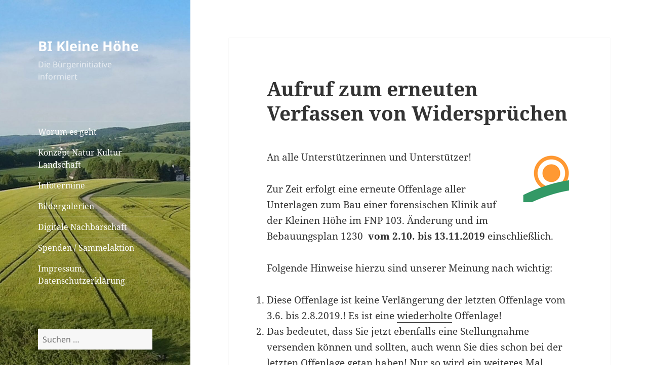

--- FILE ---
content_type: text/html; charset=UTF-8
request_url: https://kleinehoehe.de/aufruf-zum-erneuten-verfassen-von-widerspruechen/
body_size: 53785
content:
<!DOCTYPE html>
<html lang="de" class="no-js">
<head>
	<meta charset="UTF-8">
	<meta name="viewport" content="width=device-width">
	<link rel="profile" href="https://gmpg.org/xfn/11">
	<link rel="pingback" href="https://kleinehoehe.de/xmlrpc.php">
	<script>(function(html){html.className = html.className.replace(/\bno-js\b/,'js')})(document.documentElement);</script>
<title>Aufruf zum erneuten Verfassen von Widersprüchen &#8211; BI Kleine Höhe</title>
<meta name='robots' content='max-image-preview:large' />
<link rel="alternate" type="application/rss+xml" title="BI Kleine Höhe &raquo; Feed" href="https://kleinehoehe.de/feed/" />
<link rel="alternate" type="application/rss+xml" title="BI Kleine Höhe &raquo; Kommentar-Feed" href="https://kleinehoehe.de/comments/feed/" />
<link rel="alternate" type="application/rss+xml" title="BI Kleine Höhe &raquo; Aufruf zum erneuten Verfassen von Widersprüchen Kommentar-Feed" href="https://kleinehoehe.de/aufruf-zum-erneuten-verfassen-von-widerspruechen/feed/" />
<script>
window._wpemojiSettings = {"baseUrl":"https:\/\/s.w.org\/images\/core\/emoji\/15.0.3\/72x72\/","ext":".png","svgUrl":"https:\/\/s.w.org\/images\/core\/emoji\/15.0.3\/svg\/","svgExt":".svg","source":{"concatemoji":"https:\/\/kleinehoehe.de\/wp-includes\/js\/wp-emoji-release.min.js?ver=c225088df35b7b01a742786013821c36"}};
/*! This file is auto-generated */
!function(i,n){var o,s,e;function c(e){try{var t={supportTests:e,timestamp:(new Date).valueOf()};sessionStorage.setItem(o,JSON.stringify(t))}catch(e){}}function p(e,t,n){e.clearRect(0,0,e.canvas.width,e.canvas.height),e.fillText(t,0,0);var t=new Uint32Array(e.getImageData(0,0,e.canvas.width,e.canvas.height).data),r=(e.clearRect(0,0,e.canvas.width,e.canvas.height),e.fillText(n,0,0),new Uint32Array(e.getImageData(0,0,e.canvas.width,e.canvas.height).data));return t.every(function(e,t){return e===r[t]})}function u(e,t,n){switch(t){case"flag":return n(e,"\ud83c\udff3\ufe0f\u200d\u26a7\ufe0f","\ud83c\udff3\ufe0f\u200b\u26a7\ufe0f")?!1:!n(e,"\ud83c\uddfa\ud83c\uddf3","\ud83c\uddfa\u200b\ud83c\uddf3")&&!n(e,"\ud83c\udff4\udb40\udc67\udb40\udc62\udb40\udc65\udb40\udc6e\udb40\udc67\udb40\udc7f","\ud83c\udff4\u200b\udb40\udc67\u200b\udb40\udc62\u200b\udb40\udc65\u200b\udb40\udc6e\u200b\udb40\udc67\u200b\udb40\udc7f");case"emoji":return!n(e,"\ud83d\udc26\u200d\u2b1b","\ud83d\udc26\u200b\u2b1b")}return!1}function f(e,t,n){var r="undefined"!=typeof WorkerGlobalScope&&self instanceof WorkerGlobalScope?new OffscreenCanvas(300,150):i.createElement("canvas"),a=r.getContext("2d",{willReadFrequently:!0}),o=(a.textBaseline="top",a.font="600 32px Arial",{});return e.forEach(function(e){o[e]=t(a,e,n)}),o}function t(e){var t=i.createElement("script");t.src=e,t.defer=!0,i.head.appendChild(t)}"undefined"!=typeof Promise&&(o="wpEmojiSettingsSupports",s=["flag","emoji"],n.supports={everything:!0,everythingExceptFlag:!0},e=new Promise(function(e){i.addEventListener("DOMContentLoaded",e,{once:!0})}),new Promise(function(t){var n=function(){try{var e=JSON.parse(sessionStorage.getItem(o));if("object"==typeof e&&"number"==typeof e.timestamp&&(new Date).valueOf()<e.timestamp+604800&&"object"==typeof e.supportTests)return e.supportTests}catch(e){}return null}();if(!n){if("undefined"!=typeof Worker&&"undefined"!=typeof OffscreenCanvas&&"undefined"!=typeof URL&&URL.createObjectURL&&"undefined"!=typeof Blob)try{var e="postMessage("+f.toString()+"("+[JSON.stringify(s),u.toString(),p.toString()].join(",")+"));",r=new Blob([e],{type:"text/javascript"}),a=new Worker(URL.createObjectURL(r),{name:"wpTestEmojiSupports"});return void(a.onmessage=function(e){c(n=e.data),a.terminate(),t(n)})}catch(e){}c(n=f(s,u,p))}t(n)}).then(function(e){for(var t in e)n.supports[t]=e[t],n.supports.everything=n.supports.everything&&n.supports[t],"flag"!==t&&(n.supports.everythingExceptFlag=n.supports.everythingExceptFlag&&n.supports[t]);n.supports.everythingExceptFlag=n.supports.everythingExceptFlag&&!n.supports.flag,n.DOMReady=!1,n.readyCallback=function(){n.DOMReady=!0}}).then(function(){return e}).then(function(){var e;n.supports.everything||(n.readyCallback(),(e=n.source||{}).concatemoji?t(e.concatemoji):e.wpemoji&&e.twemoji&&(t(e.twemoji),t(e.wpemoji)))}))}((window,document),window._wpemojiSettings);
</script>
<style id='wp-emoji-styles-inline-css'>

	img.wp-smiley, img.emoji {
		display: inline !important;
		border: none !important;
		box-shadow: none !important;
		height: 1em !important;
		width: 1em !important;
		margin: 0 0.07em !important;
		vertical-align: -0.1em !important;
		background: none !important;
		padding: 0 !important;
	}
</style>
<link rel='stylesheet' id='wp-block-library-css' href='https://kleinehoehe.de/wp-includes/css/dist/block-library/style.min.css?ver=c225088df35b7b01a742786013821c36' media='all' />
<style id='wp-block-library-theme-inline-css'>
.wp-block-audio :where(figcaption){color:#555;font-size:13px;text-align:center}.is-dark-theme .wp-block-audio :where(figcaption){color:#ffffffa6}.wp-block-audio{margin:0 0 1em}.wp-block-code{border:1px solid #ccc;border-radius:4px;font-family:Menlo,Consolas,monaco,monospace;padding:.8em 1em}.wp-block-embed :where(figcaption){color:#555;font-size:13px;text-align:center}.is-dark-theme .wp-block-embed :where(figcaption){color:#ffffffa6}.wp-block-embed{margin:0 0 1em}.blocks-gallery-caption{color:#555;font-size:13px;text-align:center}.is-dark-theme .blocks-gallery-caption{color:#ffffffa6}:root :where(.wp-block-image figcaption){color:#555;font-size:13px;text-align:center}.is-dark-theme :root :where(.wp-block-image figcaption){color:#ffffffa6}.wp-block-image{margin:0 0 1em}.wp-block-pullquote{border-bottom:4px solid;border-top:4px solid;color:currentColor;margin-bottom:1.75em}.wp-block-pullquote cite,.wp-block-pullquote footer,.wp-block-pullquote__citation{color:currentColor;font-size:.8125em;font-style:normal;text-transform:uppercase}.wp-block-quote{border-left:.25em solid;margin:0 0 1.75em;padding-left:1em}.wp-block-quote cite,.wp-block-quote footer{color:currentColor;font-size:.8125em;font-style:normal;position:relative}.wp-block-quote.has-text-align-right{border-left:none;border-right:.25em solid;padding-left:0;padding-right:1em}.wp-block-quote.has-text-align-center{border:none;padding-left:0}.wp-block-quote.is-large,.wp-block-quote.is-style-large,.wp-block-quote.is-style-plain{border:none}.wp-block-search .wp-block-search__label{font-weight:700}.wp-block-search__button{border:1px solid #ccc;padding:.375em .625em}:where(.wp-block-group.has-background){padding:1.25em 2.375em}.wp-block-separator.has-css-opacity{opacity:.4}.wp-block-separator{border:none;border-bottom:2px solid;margin-left:auto;margin-right:auto}.wp-block-separator.has-alpha-channel-opacity{opacity:1}.wp-block-separator:not(.is-style-wide):not(.is-style-dots){width:100px}.wp-block-separator.has-background:not(.is-style-dots){border-bottom:none;height:1px}.wp-block-separator.has-background:not(.is-style-wide):not(.is-style-dots){height:2px}.wp-block-table{margin:0 0 1em}.wp-block-table td,.wp-block-table th{word-break:normal}.wp-block-table :where(figcaption){color:#555;font-size:13px;text-align:center}.is-dark-theme .wp-block-table :where(figcaption){color:#ffffffa6}.wp-block-video :where(figcaption){color:#555;font-size:13px;text-align:center}.is-dark-theme .wp-block-video :where(figcaption){color:#ffffffa6}.wp-block-video{margin:0 0 1em}:root :where(.wp-block-template-part.has-background){margin-bottom:0;margin-top:0;padding:1.25em 2.375em}
</style>
<style id='classic-theme-styles-inline-css'>
/*! This file is auto-generated */
.wp-block-button__link{color:#fff;background-color:#32373c;border-radius:9999px;box-shadow:none;text-decoration:none;padding:calc(.667em + 2px) calc(1.333em + 2px);font-size:1.125em}.wp-block-file__button{background:#32373c;color:#fff;text-decoration:none}
</style>
<style id='global-styles-inline-css'>
:root{--wp--preset--aspect-ratio--square: 1;--wp--preset--aspect-ratio--4-3: 4/3;--wp--preset--aspect-ratio--3-4: 3/4;--wp--preset--aspect-ratio--3-2: 3/2;--wp--preset--aspect-ratio--2-3: 2/3;--wp--preset--aspect-ratio--16-9: 16/9;--wp--preset--aspect-ratio--9-16: 9/16;--wp--preset--color--black: #000000;--wp--preset--color--cyan-bluish-gray: #abb8c3;--wp--preset--color--white: #fff;--wp--preset--color--pale-pink: #f78da7;--wp--preset--color--vivid-red: #cf2e2e;--wp--preset--color--luminous-vivid-orange: #ff6900;--wp--preset--color--luminous-vivid-amber: #fcb900;--wp--preset--color--light-green-cyan: #7bdcb5;--wp--preset--color--vivid-green-cyan: #00d084;--wp--preset--color--pale-cyan-blue: #8ed1fc;--wp--preset--color--vivid-cyan-blue: #0693e3;--wp--preset--color--vivid-purple: #9b51e0;--wp--preset--color--dark-gray: #111;--wp--preset--color--light-gray: #f1f1f1;--wp--preset--color--yellow: #f4ca16;--wp--preset--color--dark-brown: #352712;--wp--preset--color--medium-pink: #e53b51;--wp--preset--color--light-pink: #ffe5d1;--wp--preset--color--dark-purple: #2e2256;--wp--preset--color--purple: #674970;--wp--preset--color--blue-gray: #22313f;--wp--preset--color--bright-blue: #55c3dc;--wp--preset--color--light-blue: #e9f2f9;--wp--preset--gradient--vivid-cyan-blue-to-vivid-purple: linear-gradient(135deg,rgba(6,147,227,1) 0%,rgb(155,81,224) 100%);--wp--preset--gradient--light-green-cyan-to-vivid-green-cyan: linear-gradient(135deg,rgb(122,220,180) 0%,rgb(0,208,130) 100%);--wp--preset--gradient--luminous-vivid-amber-to-luminous-vivid-orange: linear-gradient(135deg,rgba(252,185,0,1) 0%,rgba(255,105,0,1) 100%);--wp--preset--gradient--luminous-vivid-orange-to-vivid-red: linear-gradient(135deg,rgba(255,105,0,1) 0%,rgb(207,46,46) 100%);--wp--preset--gradient--very-light-gray-to-cyan-bluish-gray: linear-gradient(135deg,rgb(238,238,238) 0%,rgb(169,184,195) 100%);--wp--preset--gradient--cool-to-warm-spectrum: linear-gradient(135deg,rgb(74,234,220) 0%,rgb(151,120,209) 20%,rgb(207,42,186) 40%,rgb(238,44,130) 60%,rgb(251,105,98) 80%,rgb(254,248,76) 100%);--wp--preset--gradient--blush-light-purple: linear-gradient(135deg,rgb(255,206,236) 0%,rgb(152,150,240) 100%);--wp--preset--gradient--blush-bordeaux: linear-gradient(135deg,rgb(254,205,165) 0%,rgb(254,45,45) 50%,rgb(107,0,62) 100%);--wp--preset--gradient--luminous-dusk: linear-gradient(135deg,rgb(255,203,112) 0%,rgb(199,81,192) 50%,rgb(65,88,208) 100%);--wp--preset--gradient--pale-ocean: linear-gradient(135deg,rgb(255,245,203) 0%,rgb(182,227,212) 50%,rgb(51,167,181) 100%);--wp--preset--gradient--electric-grass: linear-gradient(135deg,rgb(202,248,128) 0%,rgb(113,206,126) 100%);--wp--preset--gradient--midnight: linear-gradient(135deg,rgb(2,3,129) 0%,rgb(40,116,252) 100%);--wp--preset--gradient--dark-gray-gradient-gradient: linear-gradient(90deg, rgba(17,17,17,1) 0%, rgba(42,42,42,1) 100%);--wp--preset--gradient--light-gray-gradient: linear-gradient(90deg, rgba(241,241,241,1) 0%, rgba(215,215,215,1) 100%);--wp--preset--gradient--white-gradient: linear-gradient(90deg, rgba(255,255,255,1) 0%, rgba(230,230,230,1) 100%);--wp--preset--gradient--yellow-gradient: linear-gradient(90deg, rgba(244,202,22,1) 0%, rgba(205,168,10,1) 100%);--wp--preset--gradient--dark-brown-gradient: linear-gradient(90deg, rgba(53,39,18,1) 0%, rgba(91,67,31,1) 100%);--wp--preset--gradient--medium-pink-gradient: linear-gradient(90deg, rgba(229,59,81,1) 0%, rgba(209,28,51,1) 100%);--wp--preset--gradient--light-pink-gradient: linear-gradient(90deg, rgba(255,229,209,1) 0%, rgba(255,200,158,1) 100%);--wp--preset--gradient--dark-purple-gradient: linear-gradient(90deg, rgba(46,34,86,1) 0%, rgba(66,48,123,1) 100%);--wp--preset--gradient--purple-gradient: linear-gradient(90deg, rgba(103,73,112,1) 0%, rgba(131,93,143,1) 100%);--wp--preset--gradient--blue-gray-gradient: linear-gradient(90deg, rgba(34,49,63,1) 0%, rgba(52,75,96,1) 100%);--wp--preset--gradient--bright-blue-gradient: linear-gradient(90deg, rgba(85,195,220,1) 0%, rgba(43,180,211,1) 100%);--wp--preset--gradient--light-blue-gradient: linear-gradient(90deg, rgba(233,242,249,1) 0%, rgba(193,218,238,1) 100%);--wp--preset--font-size--small: 13px;--wp--preset--font-size--medium: 20px;--wp--preset--font-size--large: 36px;--wp--preset--font-size--x-large: 42px;--wp--preset--spacing--20: 0.44rem;--wp--preset--spacing--30: 0.67rem;--wp--preset--spacing--40: 1rem;--wp--preset--spacing--50: 1.5rem;--wp--preset--spacing--60: 2.25rem;--wp--preset--spacing--70: 3.38rem;--wp--preset--spacing--80: 5.06rem;--wp--preset--shadow--natural: 6px 6px 9px rgba(0, 0, 0, 0.2);--wp--preset--shadow--deep: 12px 12px 50px rgba(0, 0, 0, 0.4);--wp--preset--shadow--sharp: 6px 6px 0px rgba(0, 0, 0, 0.2);--wp--preset--shadow--outlined: 6px 6px 0px -3px rgba(255, 255, 255, 1), 6px 6px rgba(0, 0, 0, 1);--wp--preset--shadow--crisp: 6px 6px 0px rgba(0, 0, 0, 1);}:where(.is-layout-flex){gap: 0.5em;}:where(.is-layout-grid){gap: 0.5em;}body .is-layout-flex{display: flex;}.is-layout-flex{flex-wrap: wrap;align-items: center;}.is-layout-flex > :is(*, div){margin: 0;}body .is-layout-grid{display: grid;}.is-layout-grid > :is(*, div){margin: 0;}:where(.wp-block-columns.is-layout-flex){gap: 2em;}:where(.wp-block-columns.is-layout-grid){gap: 2em;}:where(.wp-block-post-template.is-layout-flex){gap: 1.25em;}:where(.wp-block-post-template.is-layout-grid){gap: 1.25em;}.has-black-color{color: var(--wp--preset--color--black) !important;}.has-cyan-bluish-gray-color{color: var(--wp--preset--color--cyan-bluish-gray) !important;}.has-white-color{color: var(--wp--preset--color--white) !important;}.has-pale-pink-color{color: var(--wp--preset--color--pale-pink) !important;}.has-vivid-red-color{color: var(--wp--preset--color--vivid-red) !important;}.has-luminous-vivid-orange-color{color: var(--wp--preset--color--luminous-vivid-orange) !important;}.has-luminous-vivid-amber-color{color: var(--wp--preset--color--luminous-vivid-amber) !important;}.has-light-green-cyan-color{color: var(--wp--preset--color--light-green-cyan) !important;}.has-vivid-green-cyan-color{color: var(--wp--preset--color--vivid-green-cyan) !important;}.has-pale-cyan-blue-color{color: var(--wp--preset--color--pale-cyan-blue) !important;}.has-vivid-cyan-blue-color{color: var(--wp--preset--color--vivid-cyan-blue) !important;}.has-vivid-purple-color{color: var(--wp--preset--color--vivid-purple) !important;}.has-black-background-color{background-color: var(--wp--preset--color--black) !important;}.has-cyan-bluish-gray-background-color{background-color: var(--wp--preset--color--cyan-bluish-gray) !important;}.has-white-background-color{background-color: var(--wp--preset--color--white) !important;}.has-pale-pink-background-color{background-color: var(--wp--preset--color--pale-pink) !important;}.has-vivid-red-background-color{background-color: var(--wp--preset--color--vivid-red) !important;}.has-luminous-vivid-orange-background-color{background-color: var(--wp--preset--color--luminous-vivid-orange) !important;}.has-luminous-vivid-amber-background-color{background-color: var(--wp--preset--color--luminous-vivid-amber) !important;}.has-light-green-cyan-background-color{background-color: var(--wp--preset--color--light-green-cyan) !important;}.has-vivid-green-cyan-background-color{background-color: var(--wp--preset--color--vivid-green-cyan) !important;}.has-pale-cyan-blue-background-color{background-color: var(--wp--preset--color--pale-cyan-blue) !important;}.has-vivid-cyan-blue-background-color{background-color: var(--wp--preset--color--vivid-cyan-blue) !important;}.has-vivid-purple-background-color{background-color: var(--wp--preset--color--vivid-purple) !important;}.has-black-border-color{border-color: var(--wp--preset--color--black) !important;}.has-cyan-bluish-gray-border-color{border-color: var(--wp--preset--color--cyan-bluish-gray) !important;}.has-white-border-color{border-color: var(--wp--preset--color--white) !important;}.has-pale-pink-border-color{border-color: var(--wp--preset--color--pale-pink) !important;}.has-vivid-red-border-color{border-color: var(--wp--preset--color--vivid-red) !important;}.has-luminous-vivid-orange-border-color{border-color: var(--wp--preset--color--luminous-vivid-orange) !important;}.has-luminous-vivid-amber-border-color{border-color: var(--wp--preset--color--luminous-vivid-amber) !important;}.has-light-green-cyan-border-color{border-color: var(--wp--preset--color--light-green-cyan) !important;}.has-vivid-green-cyan-border-color{border-color: var(--wp--preset--color--vivid-green-cyan) !important;}.has-pale-cyan-blue-border-color{border-color: var(--wp--preset--color--pale-cyan-blue) !important;}.has-vivid-cyan-blue-border-color{border-color: var(--wp--preset--color--vivid-cyan-blue) !important;}.has-vivid-purple-border-color{border-color: var(--wp--preset--color--vivid-purple) !important;}.has-vivid-cyan-blue-to-vivid-purple-gradient-background{background: var(--wp--preset--gradient--vivid-cyan-blue-to-vivid-purple) !important;}.has-light-green-cyan-to-vivid-green-cyan-gradient-background{background: var(--wp--preset--gradient--light-green-cyan-to-vivid-green-cyan) !important;}.has-luminous-vivid-amber-to-luminous-vivid-orange-gradient-background{background: var(--wp--preset--gradient--luminous-vivid-amber-to-luminous-vivid-orange) !important;}.has-luminous-vivid-orange-to-vivid-red-gradient-background{background: var(--wp--preset--gradient--luminous-vivid-orange-to-vivid-red) !important;}.has-very-light-gray-to-cyan-bluish-gray-gradient-background{background: var(--wp--preset--gradient--very-light-gray-to-cyan-bluish-gray) !important;}.has-cool-to-warm-spectrum-gradient-background{background: var(--wp--preset--gradient--cool-to-warm-spectrum) !important;}.has-blush-light-purple-gradient-background{background: var(--wp--preset--gradient--blush-light-purple) !important;}.has-blush-bordeaux-gradient-background{background: var(--wp--preset--gradient--blush-bordeaux) !important;}.has-luminous-dusk-gradient-background{background: var(--wp--preset--gradient--luminous-dusk) !important;}.has-pale-ocean-gradient-background{background: var(--wp--preset--gradient--pale-ocean) !important;}.has-electric-grass-gradient-background{background: var(--wp--preset--gradient--electric-grass) !important;}.has-midnight-gradient-background{background: var(--wp--preset--gradient--midnight) !important;}.has-small-font-size{font-size: var(--wp--preset--font-size--small) !important;}.has-medium-font-size{font-size: var(--wp--preset--font-size--medium) !important;}.has-large-font-size{font-size: var(--wp--preset--font-size--large) !important;}.has-x-large-font-size{font-size: var(--wp--preset--font-size--x-large) !important;}
:where(.wp-block-post-template.is-layout-flex){gap: 1.25em;}:where(.wp-block-post-template.is-layout-grid){gap: 1.25em;}
:where(.wp-block-columns.is-layout-flex){gap: 2em;}:where(.wp-block-columns.is-layout-grid){gap: 2em;}
:root :where(.wp-block-pullquote){font-size: 1.5em;line-height: 1.6;}
</style>
<link rel='stylesheet' id='twentyfifteen-fonts-css' href='https://kleinehoehe.de/wp-content/themes/twentyfifteen/assets/fonts/noto-sans-plus-noto-serif-plus-inconsolata.css?ver=20230328' media='all' />
<link rel='stylesheet' id='genericons-css' href='https://kleinehoehe.de/wp-content/themes/twentyfifteen/genericons/genericons.css?ver=20201026' media='all' />
<link rel='stylesheet' id='twentyfifteen-style-css' href='https://kleinehoehe.de/wp-content/themes/twentyfifteen/style.css?ver=20240716' media='all' />
<style id='twentyfifteen-style-inline-css'>

		/* Custom Sidebar Text Color */
		.site-title a,
		.site-description,
		.secondary-toggle:before {
			color: #ffffff;
		}

		.site-title a:hover,
		.site-title a:focus {
			color: rgba( 255, 255, 255, 0.7);
		}

		.secondary-toggle {
			border-color: rgba( 255, 255, 255, 0.1);
		}

		.secondary-toggle:hover,
		.secondary-toggle:focus {
			border-color: rgba( 255, 255, 255, 0.3);
		}

		.site-title a {
			outline-color: rgba( 255, 255, 255, 0.3);
		}

		@media screen and (min-width: 59.6875em) {
			.secondary a,
			.dropdown-toggle:after,
			.widget-title,
			.widget blockquote cite,
			.widget blockquote small {
				color: #ffffff;
			}

			.widget button,
			.widget input[type="button"],
			.widget input[type="reset"],
			.widget input[type="submit"],
			.widget_calendar tbody a {
				background-color: #ffffff;
			}

			.textwidget a {
				border-color: #ffffff;
			}

			.secondary a:hover,
			.secondary a:focus,
			.main-navigation .menu-item-description,
			.widget,
			.widget blockquote,
			.widget .wp-caption-text,
			.widget .gallery-caption {
				color: rgba( 255, 255, 255, 0.7);
			}

			.widget button:hover,
			.widget button:focus,
			.widget input[type="button"]:hover,
			.widget input[type="button"]:focus,
			.widget input[type="reset"]:hover,
			.widget input[type="reset"]:focus,
			.widget input[type="submit"]:hover,
			.widget input[type="submit"]:focus,
			.widget_calendar tbody a:hover,
			.widget_calendar tbody a:focus {
				background-color: rgba( 255, 255, 255, 0.7);
			}

			.widget blockquote {
				border-color: rgba( 255, 255, 255, 0.7);
			}

			.main-navigation ul,
			.main-navigation li,
			.secondary-toggle,
			.widget input,
			.widget textarea,
			.widget table,
			.widget th,
			.widget td,
			.widget pre,
			.widget li,
			.widget_categories .children,
			.widget_nav_menu .sub-menu,
			.widget_pages .children,
			.widget abbr[title] {
				border-color: rgba( 255, 255, 255, 0.1);
			}

			.dropdown-toggle:hover,
			.dropdown-toggle:focus,
			.widget hr {
				background-color: rgba( 255, 255, 255, 0.1);
			}

			.widget input:focus,
			.widget textarea:focus {
				border-color: rgba( 255, 255, 255, 0.3);
			}

			.sidebar a:focus,
			.dropdown-toggle:focus {
				outline-color: rgba( 255, 255, 255, 0.3);
			}
		}
	
</style>
<link rel='stylesheet' id='twentyfifteen-block-style-css' href='https://kleinehoehe.de/wp-content/themes/twentyfifteen/css/blocks.css?ver=20240609' media='all' />
<link rel='stylesheet' id='tablepress-default-css' href='https://kleinehoehe.de/wp-content/tablepress-combined.min.css?ver=40' media='all' />
<script src="https://kleinehoehe.de/wp-includes/js/jquery/jquery.min.js?ver=3.7.1" id="jquery-core-js"></script>
<script src="https://kleinehoehe.de/wp-includes/js/jquery/jquery-migrate.min.js?ver=3.4.1" id="jquery-migrate-js"></script>
<script id="twentyfifteen-script-js-extra">
var screenReaderText = {"expand":"<span class=\"screen-reader-text\">Untermen\u00fc anzeigen<\/span>","collapse":"<span class=\"screen-reader-text\">Untermen\u00fc verbergen<\/span>"};
</script>
<script src="https://kleinehoehe.de/wp-content/themes/twentyfifteen/js/functions.js?ver=20221101" id="twentyfifteen-script-js" defer data-wp-strategy="defer"></script>
<link rel="https://api.w.org/" href="https://kleinehoehe.de/wp-json/" /><link rel="alternate" title="JSON" type="application/json" href="https://kleinehoehe.de/wp-json/wp/v2/posts/6126" /><link rel="EditURI" type="application/rsd+xml" title="RSD" href="https://kleinehoehe.de/xmlrpc.php?rsd" />

<link rel="canonical" href="https://kleinehoehe.de/aufruf-zum-erneuten-verfassen-von-widerspruechen/" />
<link rel='shortlink' href='https://kleinehoehe.de/?p=6126' />
<link rel="alternate" title="oEmbed (JSON)" type="application/json+oembed" href="https://kleinehoehe.de/wp-json/oembed/1.0/embed?url=https%3A%2F%2Fkleinehoehe.de%2Faufruf-zum-erneuten-verfassen-von-widerspruechen%2F" />
<link rel="alternate" title="oEmbed (XML)" type="text/xml+oembed" href="https://kleinehoehe.de/wp-json/oembed/1.0/embed?url=https%3A%2F%2Fkleinehoehe.de%2Faufruf-zum-erneuten-verfassen-von-widerspruechen%2F&#038;format=xml" />
<meta property="fb:app_id" content=""><meta property="fb:admins" content="">            <div id="fb-root"></div>
            <script>(function (d, s, id) {
                    var js, fjs = d.getElementsByTagName(s)[0];
                    if (d.getElementById(id))
                        return;
                    js = d.createElement(s);
                    js.id = id;
                    js.src = "//connect.facebook.net/en_GB/sdk.js#xfbml=1&version=v2.0";
                    fjs.parentNode.insertBefore(js, fjs);
                }(document, 'script', 'facebook-jssdk'));</script>
            		<style type="text/css" id="twentyfifteen-header-css">
				.site-header {

			/*
			 * No shorthand so the Customizer can override individual properties.
			 * @see https://core.trac.wordpress.org/ticket/31460
			 */
			background-image: url(https://kleinehoehe.de/wp-content/uploads/2016/01/cropped-Header.jpg);
			background-repeat: no-repeat;
			background-position: 50% 50%;
			-webkit-background-size: cover;
			-moz-background-size:    cover;
			-o-background-size:      cover;
			background-size:         cover;
		}

		@media screen and (min-width: 59.6875em) {
			body:before {

				/*
				 * No shorthand so the Customizer can override individual properties.
				 * @see https://core.trac.wordpress.org/ticket/31460
				 */
				background-image: url(https://kleinehoehe.de/wp-content/uploads/2016/01/cropped-Header.jpg);
				background-repeat: no-repeat;
				background-position: 100% 50%;
				-webkit-background-size: cover;
				-moz-background-size:    cover;
				-o-background-size:      cover;
				background-size:         cover;
				border-right: 0;
			}

			.site-header {
				background: transparent;
			}
		}
				</style>
		<style id="custom-background-css">
body.custom-background { background-color: #ffffff; }
</style>
	</head>

<body class="post-template-default single single-post postid-6126 single-format-standard custom-background wp-embed-responsive">
<div id="page" class="hfeed site">
	<a class="skip-link screen-reader-text" href="#content">
		Zum Inhalt springen	</a>

	<div id="sidebar" class="sidebar">
		<header id="masthead" class="site-header">
			<div class="site-branding">
										<p class="site-title"><a href="https://kleinehoehe.de/" rel="home">BI Kleine Höhe</a></p>
												<p class="site-description">Die Bürgerinitiative informiert</p>
										<button class="secondary-toggle">Menü und Widgets</button>
			</div><!-- .site-branding -->
		</header><!-- .site-header -->

			<div id="secondary" class="secondary">

					<nav id="site-navigation" class="main-navigation">
				<div class="menu-hauptmenue-container"><ul id="menu-hauptmenue" class="nav-menu"><li id="menu-item-235" class="menu-item menu-item-type-post_type menu-item-object-page menu-item-235"><a href="https://kleinehoehe.de/worum-es-geht/">Worum es geht</a></li>
<li id="menu-item-7120" class="menu-item menu-item-type-post_type menu-item-object-page menu-item-7120"><a href="https://kleinehoehe.de/konzept-natur-kultur-landschaft/">Konzept Natur Kultur Landschaft</a></li>
<li id="menu-item-1096" class="menu-item menu-item-type-post_type menu-item-object-page menu-item-1096"><a href="https://kleinehoehe.de/infotermine/">Infotermine</a></li>
<li id="menu-item-4437" class="menu-item menu-item-type-custom menu-item-object-custom menu-item-4437"><a href="https://kleinehoehe.de/type/gallery/">Bildergalerien</a></li>
<li id="menu-item-3638" class="menu-item menu-item-type-post_type menu-item-object-page menu-item-3638"><a href="https://kleinehoehe.de/digitale-nachbarschaft/">Digitale Nachbarschaft</a></li>
<li id="menu-item-975" class="menu-item menu-item-type-post_type menu-item-object-page menu-item-975"><a href="https://kleinehoehe.de/spenden_sammelaktion/">Spenden / Sammelaktion</a></li>
<li id="menu-item-11" class="menu-item menu-item-type-post_type menu-item-object-page menu-item-privacy-policy menu-item-11"><a rel="privacy-policy" href="https://kleinehoehe.de/impressum/">Impressum, Datenschutzerklärung</a></li>
</ul></div>			</nav><!-- .main-navigation -->
		
		
					<div id="widget-area" class="widget-area" role="complementary">
				<aside id="search-2" class="widget widget_search"><form role="search" method="get" class="search-form" action="https://kleinehoehe.de/">
				<label>
					<span class="screen-reader-text">Suche nach:</span>
					<input type="search" class="search-field" placeholder="Suchen …" value="" name="s" />
				</label>
				<input type="submit" class="search-submit screen-reader-text" value="Suchen" />
			</form></aside><aside id="archives-2" class="widget widget_archive"><h2 class="widget-title">Archive</h2>		<label class="screen-reader-text" for="archives-dropdown-2">Archive</label>
		<select id="archives-dropdown-2" name="archive-dropdown">
			
			<option value="">Monat auswählen</option>
				<option value='https://kleinehoehe.de/2025/03/'> März 2025 &nbsp;(1)</option>
	<option value='https://kleinehoehe.de/2024/10/'> Oktober 2024 &nbsp;(2)</option>
	<option value='https://kleinehoehe.de/2024/09/'> September 2024 &nbsp;(1)</option>
	<option value='https://kleinehoehe.de/2024/06/'> Juni 2024 &nbsp;(1)</option>
	<option value='https://kleinehoehe.de/2024/03/'> März 2024 &nbsp;(1)</option>
	<option value='https://kleinehoehe.de/2023/04/'> April 2023 &nbsp;(2)</option>
	<option value='https://kleinehoehe.de/2023/01/'> Januar 2023 &nbsp;(1)</option>
	<option value='https://kleinehoehe.de/2022/12/'> Dezember 2022 &nbsp;(1)</option>
	<option value='https://kleinehoehe.de/2022/09/'> September 2022 &nbsp;(5)</option>
	<option value='https://kleinehoehe.de/2022/04/'> April 2022 &nbsp;(1)</option>
	<option value='https://kleinehoehe.de/2022/03/'> März 2022 &nbsp;(2)</option>
	<option value='https://kleinehoehe.de/2022/02/'> Februar 2022 &nbsp;(3)</option>
	<option value='https://kleinehoehe.de/2021/12/'> Dezember 2021 &nbsp;(2)</option>
	<option value='https://kleinehoehe.de/2021/11/'> November 2021 &nbsp;(2)</option>
	<option value='https://kleinehoehe.de/2021/10/'> Oktober 2021 &nbsp;(1)</option>
	<option value='https://kleinehoehe.de/2021/09/'> September 2021 &nbsp;(1)</option>
	<option value='https://kleinehoehe.de/2021/08/'> August 2021 &nbsp;(1)</option>
	<option value='https://kleinehoehe.de/2021/05/'> Mai 2021 &nbsp;(1)</option>
	<option value='https://kleinehoehe.de/2021/03/'> März 2021 &nbsp;(5)</option>
	<option value='https://kleinehoehe.de/2021/02/'> Februar 2021 &nbsp;(1)</option>
	<option value='https://kleinehoehe.de/2020/12/'> Dezember 2020 &nbsp;(1)</option>
	<option value='https://kleinehoehe.de/2020/11/'> November 2020 &nbsp;(2)</option>
	<option value='https://kleinehoehe.de/2020/10/'> Oktober 2020 &nbsp;(1)</option>
	<option value='https://kleinehoehe.de/2020/09/'> September 2020 &nbsp;(4)</option>
	<option value='https://kleinehoehe.de/2020/08/'> August 2020 &nbsp;(8)</option>
	<option value='https://kleinehoehe.de/2020/06/'> Juni 2020 &nbsp;(6)</option>
	<option value='https://kleinehoehe.de/2020/05/'> Mai 2020 &nbsp;(5)</option>
	<option value='https://kleinehoehe.de/2020/04/'> April 2020 &nbsp;(16)</option>
	<option value='https://kleinehoehe.de/2020/03/'> März 2020 &nbsp;(7)</option>
	<option value='https://kleinehoehe.de/2020/02/'> Februar 2020 &nbsp;(3)</option>
	<option value='https://kleinehoehe.de/2020/01/'> Januar 2020 &nbsp;(9)</option>
	<option value='https://kleinehoehe.de/2019/12/'> Dezember 2019 &nbsp;(8)</option>
	<option value='https://kleinehoehe.de/2019/11/'> November 2019 &nbsp;(3)</option>
	<option value='https://kleinehoehe.de/2019/10/'> Oktober 2019 &nbsp;(6)</option>
	<option value='https://kleinehoehe.de/2019/09/'> September 2019 &nbsp;(12)</option>
	<option value='https://kleinehoehe.de/2019/08/'> August 2019 &nbsp;(4)</option>
	<option value='https://kleinehoehe.de/2019/07/'> Juli 2019 &nbsp;(8)</option>
	<option value='https://kleinehoehe.de/2019/06/'> Juni 2019 &nbsp;(3)</option>
	<option value='https://kleinehoehe.de/2019/05/'> Mai 2019 &nbsp;(6)</option>
	<option value='https://kleinehoehe.de/2019/04/'> April 2019 &nbsp;(6)</option>
	<option value='https://kleinehoehe.de/2019/03/'> März 2019 &nbsp;(6)</option>
	<option value='https://kleinehoehe.de/2019/02/'> Februar 2019 &nbsp;(15)</option>
	<option value='https://kleinehoehe.de/2019/01/'> Januar 2019 &nbsp;(1)</option>
	<option value='https://kleinehoehe.de/2018/12/'> Dezember 2018 &nbsp;(6)</option>
	<option value='https://kleinehoehe.de/2018/11/'> November 2018 &nbsp;(11)</option>
	<option value='https://kleinehoehe.de/2018/10/'> Oktober 2018 &nbsp;(11)</option>
	<option value='https://kleinehoehe.de/2018/09/'> September 2018 &nbsp;(31)</option>
	<option value='https://kleinehoehe.de/2018/08/'> August 2018 &nbsp;(7)</option>
	<option value='https://kleinehoehe.de/2018/07/'> Juli 2018 &nbsp;(20)</option>
	<option value='https://kleinehoehe.de/2018/06/'> Juni 2018 &nbsp;(1)</option>
	<option value='https://kleinehoehe.de/2018/04/'> April 2018 &nbsp;(6)</option>
	<option value='https://kleinehoehe.de/2018/03/'> März 2018 &nbsp;(2)</option>
	<option value='https://kleinehoehe.de/2018/02/'> Februar 2018 &nbsp;(5)</option>
	<option value='https://kleinehoehe.de/2018/01/'> Januar 2018 &nbsp;(16)</option>
	<option value='https://kleinehoehe.de/2017/12/'> Dezember 2017 &nbsp;(4)</option>
	<option value='https://kleinehoehe.de/2017/11/'> November 2017 &nbsp;(2)</option>
	<option value='https://kleinehoehe.de/2017/10/'> Oktober 2017 &nbsp;(5)</option>
	<option value='https://kleinehoehe.de/2017/09/'> September 2017 &nbsp;(14)</option>
	<option value='https://kleinehoehe.de/2017/08/'> August 2017 &nbsp;(8)</option>
	<option value='https://kleinehoehe.de/2017/07/'> Juli 2017 &nbsp;(9)</option>
	<option value='https://kleinehoehe.de/2017/06/'> Juni 2017 &nbsp;(7)</option>
	<option value='https://kleinehoehe.de/2017/05/'> Mai 2017 &nbsp;(11)</option>
	<option value='https://kleinehoehe.de/2017/04/'> April 2017 &nbsp;(3)</option>
	<option value='https://kleinehoehe.de/2017/03/'> März 2017 &nbsp;(7)</option>
	<option value='https://kleinehoehe.de/2017/02/'> Februar 2017 &nbsp;(2)</option>
	<option value='https://kleinehoehe.de/2016/12/'> Dezember 2016 &nbsp;(11)</option>
	<option value='https://kleinehoehe.de/2016/11/'> November 2016 &nbsp;(6)</option>
	<option value='https://kleinehoehe.de/2016/10/'> Oktober 2016 &nbsp;(8)</option>
	<option value='https://kleinehoehe.de/2016/09/'> September 2016 &nbsp;(9)</option>
	<option value='https://kleinehoehe.de/2016/08/'> August 2016 &nbsp;(6)</option>
	<option value='https://kleinehoehe.de/2016/07/'> Juli 2016 &nbsp;(4)</option>
	<option value='https://kleinehoehe.de/2016/06/'> Juni 2016 &nbsp;(4)</option>
	<option value='https://kleinehoehe.de/2016/05/'> Mai 2016 &nbsp;(5)</option>
	<option value='https://kleinehoehe.de/2016/04/'> April 2016 &nbsp;(2)</option>
	<option value='https://kleinehoehe.de/2016/03/'> März 2016 &nbsp;(2)</option>
	<option value='https://kleinehoehe.de/2016/02/'> Februar 2016 &nbsp;(28)</option>
	<option value='https://kleinehoehe.de/2016/01/'> Januar 2016 &nbsp;(20)</option>
	<option value='https://kleinehoehe.de/2015/12/'> Dezember 2015 &nbsp;(19)</option>
	<option value='https://kleinehoehe.de/2015/11/'> November 2015 &nbsp;(16)</option>
	<option value='https://kleinehoehe.de/2015/07/'> Juli 2015 &nbsp;(2)</option>
	<option value='https://kleinehoehe.de/2015/02/'> Februar 2015 &nbsp;(1)</option>
	<option value='https://kleinehoehe.de/2012/11/'> November 2012 &nbsp;(4)</option>
	<option value='https://kleinehoehe.de/2004/12/'> Dezember 2004 &nbsp;(1)</option>
	<option value='https://kleinehoehe.de/2002/10/'> Oktober 2002 &nbsp;(1)</option>
	<option value='https://kleinehoehe.de/2002/08/'> August 2002 &nbsp;(1)</option>
	<option value='https://kleinehoehe.de/2001/12/'> Dezember 2001 &nbsp;(1)</option>
	<option value='https://kleinehoehe.de/1991/08/'> August 1991 &nbsp;(1)</option>
	<option value='https://kleinehoehe.de/1986/01/'> Januar 1986 &nbsp;(1)</option>
	<option value='https://kleinehoehe.de/1985/05/'> Mai 1985 &nbsp;(4)</option>
	<option value='https://kleinehoehe.de/1985/04/'> April 1985 &nbsp;(6)</option>
	<option value='https://kleinehoehe.de/1985/03/'> März 1985 &nbsp;(1)</option>
	<option value='https://kleinehoehe.de/1985/01/'> Januar 1985 &nbsp;(7)</option>
	<option value='https://kleinehoehe.de/1984/10/'> Oktober 1984 &nbsp;(1)</option>
	<option value='https://kleinehoehe.de/1984/09/'> September 1984 &nbsp;(1)</option>
	<option value='https://kleinehoehe.de/1984/06/'> Juni 1984 &nbsp;(1)</option>
	<option value='https://kleinehoehe.de/1984/05/'> Mai 1984 &nbsp;(2)</option>
	<option value='https://kleinehoehe.de/1984/04/'> April 1984 &nbsp;(1)</option>
	<option value='https://kleinehoehe.de/1984/03/'> März 1984 &nbsp;(3)</option>
	<option value='https://kleinehoehe.de/1984/02/'> Februar 1984 &nbsp;(4)</option>
	<option value='https://kleinehoehe.de/1984/01/'> Januar 1984 &nbsp;(3)</option>
	<option value='https://kleinehoehe.de/1983/09/'> September 1983 &nbsp;(1)</option>
	<option value='https://kleinehoehe.de/1983/06/'> Juni 1983 &nbsp;(2)</option>
	<option value='https://kleinehoehe.de/1982/10/'> Oktober 1982 &nbsp;(1)</option>
	<option value='https://kleinehoehe.de/1982/09/'> September 1982 &nbsp;(2)</option>
	<option value='https://kleinehoehe.de/1982/06/'> Juni 1982 &nbsp;(3)</option>
	<option value='https://kleinehoehe.de/1982/05/'> Mai 1982 &nbsp;(3)</option>
	<option value='https://kleinehoehe.de/1982/04/'> April 1982 &nbsp;(2)</option>
	<option value='https://kleinehoehe.de/1982/02/'> Februar 1982 &nbsp;(1)</option>
	<option value='https://kleinehoehe.de/1982/01/'> Januar 1982 &nbsp;(3)</option>
	<option value='https://kleinehoehe.de/1981/12/'> Dezember 1981 &nbsp;(2)</option>
	<option value='https://kleinehoehe.de/1981/11/'> November 1981 &nbsp;(4)</option>
	<option value='https://kleinehoehe.de/1981/10/'> Oktober 1981 &nbsp;(7)</option>
	<option value='https://kleinehoehe.de/1981/09/'> September 1981 &nbsp;(1)</option>

		</select>

			<script>
(function() {
	var dropdown = document.getElementById( "archives-dropdown-2" );
	function onSelectChange() {
		if ( dropdown.options[ dropdown.selectedIndex ].value !== '' ) {
			document.location.href = this.options[ this.selectedIndex ].value;
		}
	}
	dropdown.onchange = onSelectChange;
})();
</script>
</aside>
		<aside id="recent-posts-2" class="widget widget_recent_entries">
		<h2 class="widget-title">Neueste Beiträge</h2><nav aria-label="Neueste Beiträge">
		<ul>
											<li>
					<a href="https://kleinehoehe.de/buergerinitiative-kleine-hoehe-und-das-lanuv/">Bürgerinitiative &#8222;Kleine Höhe&#8220; und das LANUV</a>
											<span class="post-date">3. März 2025</span>
									</li>
											<li>
					<a href="https://kleinehoehe.de/konzept-in-der-langfassung/">Konzept in der Langfassung</a>
											<span class="post-date">11. Oktober 2024</span>
									</li>
											<li>
					<a href="https://kleinehoehe.de/pressemitteilung-buga-und-die-kjleine-hoehe/">Presseerklärung BI Kleine Höhe</a>
											<span class="post-date">2. Oktober 2024</span>
									</li>
											<li>
					<a href="https://kleinehoehe.de/aufraeumaktion-der-bi-kleine-hoehe/">Aufräumaktion der BI Kleine Höhe</a>
											<span class="post-date">15. September 2024</span>
									</li>
											<li>
					<a href="https://kleinehoehe.de/buergerinitiative-kleine-hoehe-raeumt-auf/">Bürgerinitiative Kleine Höhe räumt auf</a>
											<span class="post-date">24. Juni 2024</span>
									</li>
					</ul>

		</nav></aside><aside id="categories-2" class="widget widget_categories"><h2 class="widget-title">Kategorien</h2><form action="https://kleinehoehe.de" method="get"><label class="screen-reader-text" for="cat">Kategorien</label><select  name='cat' id='cat' class='postform'>
	<option value='-1'>Kategorie auswählen</option>
	<option class="level-0" value="3">BI Kleine Höhe&nbsp;&nbsp;(260)</option>
	<option class="level-0" value="37">Eckpunktepapier&nbsp;&nbsp;(9)</option>
	<option class="level-0" value="16">Elterninitiative&nbsp;&nbsp;(29)</option>
	<option class="level-0" value="39">KH leuchtet&nbsp;&nbsp;(11)</option>
	<option class="level-0" value="36">Landwirtschaft&nbsp;&nbsp;(15)</option>
	<option class="level-0" value="29">Leserbrief&nbsp;&nbsp;(23)</option>
	<option class="level-0" value="30">Menschenkette&nbsp;&nbsp;(10)</option>
	<option class="level-0" value="40">Netzwerke&nbsp;&nbsp;(11)</option>
	<option class="level-0" value="47">Neues Konzept&nbsp;&nbsp;(2)</option>
	<option class="level-0" value="12">NRW&nbsp;&nbsp;(15)</option>
	<option class="level-0" value="1">Ohne Kategorie&nbsp;&nbsp;(6)</option>
	<option class="level-0" value="31">Politik&nbsp;&nbsp;(70)</option>
	<option class="level-0" value="25">Presse, Medien&nbsp;&nbsp;(314)</option>
	<option class="level-0" value="15">Velbert&nbsp;&nbsp;(7)</option>
	<option class="level-0" value="26">Verbände&nbsp;&nbsp;(9)</option>
	<option class="level-0" value="11">Wuppertal&nbsp;&nbsp;(57)</option>
	<option class="level-0" value="34">ʘ BI Archiv ab 1981&nbsp;&nbsp;(66)</option>
	<option class="level-0" value="35">ʘ BI Archiv ab 2000&nbsp;&nbsp;(4)</option>
</select>
</form><script>
(function() {
	var dropdown = document.getElementById( "cat" );
	function onCatChange() {
		if ( dropdown.options[ dropdown.selectedIndex ].value > 0 ) {
			dropdown.parentNode.submit();
		}
	}
	dropdown.onchange = onCatChange;
})();
</script>
</aside>			</div><!-- .widget-area -->
		
	</div><!-- .secondary -->

	</div><!-- .sidebar -->

	<div id="content" class="site-content">

	<div id="primary" class="content-area">
		<main id="main" class="site-main">

		
<article id="post-6126" class="post-6126 post type-post status-publish format-standard hentry category-bi-kleine-hoehe">
	
	<header class="entry-header">
		<h1 class="entry-title">Aufruf zum erneuten Verfassen von Widersprüchen</h1>	</header><!-- .entry-header -->

	<div class="entry-content">
		<p><a href="https://kleinehoehe.de/wp-content/uploads/2017/11/BI-Logo_2017_100X100.png"><img decoding="async" class="alignright size-full wp-image-3121" src="https://kleinehoehe.de/wp-content/uploads/2017/11/BI-Logo_2017_100X100.png" alt="" width="100" height="100" /></a>An alle Unterstützerinnen und Unterstützer!</p>
<p>Zur Zeit erfolgt eine erneute Offenlage aller Unterlagen zum Bau einer forensischen Klinik auf der Kleinen Höhe im FNP 103. Änderung und im Bebauungsplan 1230  <strong>vom 2.10. bis 13.11.2019 </strong>einschließlich.</p>
<p>Folgende Hinweise hierzu sind unserer Meinung nach wichtig:</p>
<ol>
<li>Diese Offenlage ist keine Verlängerung der letzten Offenlage vom 3.6. bis 2.8.2019.! Es ist eine <a href="https://www.wuppertal.de/rathaus-buergerservice/verwaltung/politik/bekanntmachungen-dokumente/zusammenfassungen2019/2019_31.pdf" target="_blank" rel="noopener noreferrer">wiederholte</a> Offenlage!</li>
<li>Das bedeutet, dass Sie jetzt ebenfalls eine Stellungnahme versenden können und sollten, auch wenn Sie dies schon bei der letzten Offenlage getan haben! Nur so wird ein weiteres Mal deutlich, wie wichtig, fundiert und ernsthaft der Widerstand der Bürger und Bürgerinnen gegen diese Baumaßnahme ist.</li>
<li>Das Gute ist:<br />
a) Sie können wieder Ihre alte Stellungnahme* versenden oder<br />
b) Ihre alte Stellungnahme mit ein bis zwei Sätzen ergänzen oder<br />
c) Sie können natürlich eine komplett neue Stellungnahme schreiben, zu der Sie z.B. das letzte Mal keine Zeit hatten oder die sich z.B. auf den <a href="https://www.wuppertal.de/wirtschaft-stadtentwicklung/planverfahren/Forensik.php.media/290372/Artenschutzbeitrag_Kleine_Hoehe_15.03.2019.pdf" target="_blank" rel="noopener noreferrer">artenschutzrechtlichen Fachbeitrag</a> bezieht, der bisher in den Unterlagen nur eingeschränkt zu finden war.<br />
d) wenn Sie unsere <a href="https://kleinehoehe.de/standard-stellungnahme/">Standard-Stellungnahme</a> benutzt haben, können Sie eine Kopie machen, das alte Datum durchstreichen und das neue Fristdatum der Offenlage darüber schreiben bzw. es online überschreiben.<br />
e) Sie können zu unseren <a href="https://kleinehoehe.de/infotermine/">Treffen</a> kommen und sich weitere Anregungen holen.*Ihre alte Stellungnahme hat ihre Gültigkeit nicht verloren und wird weiterhin im Verfahren berücksichtigt. Es bietet sich jetzt die Chance dies noch einmal zu bekräftigen!Alle Bürgerinnen und Bürger auch außerhalb von Wuppertal können also erneut Stellungnahmen gegen diese Pläne abgeben: schriftlich an die Stadt Wuppertal, Ressort Bauen und Wohnen, oder mündlich zur Niederschrift im Ressort Bauen und Wohnen, Rathaus Wuppertal-Barmen, Johannes-Rau-Platz 1, 42275 Wuppertal, Raum C -227, per Mail an: <a>bauleitplaene@stadt.wuppertal.<wbr />de</a> oder per Fax an: 0202 563 8035.</li>
</ol>
<p>Online sind alle Unterlagen, Karten und Gutachten auf der Homepage der Stadt zu finden unter: <a href="https://www.wuppertal.de/wirtschaft-stadtentwicklung/planverfahren/Forensik.php" target="_blank" rel="noopener noreferrer" data-saferedirecturl="https://www.google.com/url?q=https://www.wuppertal.de/wirtschaft-stadtentwicklung/planverfahren/Forensik.php&amp;source=gmail&amp;ust=1570987840185000&amp;usg=AFQjCNFUCd5ymqrTJUf9tiYOqVOHmig37A">https://www.wuppertal.de/<wbr />wirtschaft-stadtentwicklung/<wbr />planverfahren/Forensik.php.</a></p>
<p>Weitere Infos der BI  finden Sie hier:</p>
<ul>
<li><a href="https://kleinehoehe.de/offenlegung-wann-kommt-sie-was-bedeutet-das-was-kann-man-tun/tipps-und-vorlagen-fuer-ihre-eingabe/">tipps-und-vorlagen-fuer-ihre-eingabe</a></li>
<li><a href="https://kleinehoehe.de/worum-es-geht/">kleinehoehe.de/worum-es-geht/</a></li>
</ul>
<p><span id="more-6126"></span></p>
<h3>Nutzen Sie die neue Chance, Ihre Meinung deutlich zu machen! Es lohnt sich!</h3>
<pre><strong>RANDNOTIZ GEOPORTAL</strong>
Die Verwaltung verweist in Ihren Veröffentlichungen häufig darauf hin, dass alle Unterlagen auch im Geoportal zu finden seien. Das ist aber nicht ganz so einfach.<a href="https://wunda-geoportal.cismet.de/#/bplaene/?lat=51.292576349098056&amp;lng=7.107602509754357&amp;zoom=11" target="_blank" rel="noopener noreferrer"><img decoding="async" class="alignright wp-image-6128 size-thumbnail" src="https://kleinehoehe.de/wp-content/uploads/2019/10/Geoportal_B-Plan-150x150.jpg" alt="" width="150" height="150" /></a>

Zum einen gibt es ein "neues" <a href="https://wunda-geoportal.cismet.de/#/bplaene/?lat=51.292576349098056&amp;lng=7.107602509754357&amp;zoom=11" target="_blank" rel="noopener noreferrer">wunda-geoportal</a> auf dem man sehr benutzerfreundlich Informationen und Dokumente finden kann. Allerdings nur zum <strong>Bebauungsplaverfahren!</strong>

Zum anderen gibt es das "klassische", recht sperrige <a href="http://geoportal.wuppertal.de/deegree/invoke.jsp?wmc=wmc_FNP" target="_blank" rel="noopener noreferrer">Geoportal</a>. Dort findet man dann auch die Daten zum <strong>Flächennutzungsplanverfahren.</strong> Um zu den zum Verfahren gehörenden Dokumenten zu gelangen muss man an die passende Stelle in der Karte zoomen und diesen Schalter aktivieren:
<a href="https://kleinehoehe.de/wp-content/uploads/2019/10/Abfargemodus_fuer_Sachinformationen.jpg"><img fetchpriority="high" decoding="async" class="size-full wp-image-6158 alignnone" src="https://kleinehoehe.de/wp-content/uploads/2019/10/Abfargemodus_fuer_Sachinformationen.jpg" alt="" width="1091" height="133" srcset="https://kleinehoehe.de/wp-content/uploads/2019/10/Abfargemodus_fuer_Sachinformationen.jpg 1091w, https://kleinehoehe.de/wp-content/uploads/2019/10/Abfargemodus_fuer_Sachinformationen-300x37.jpg 300w, https://kleinehoehe.de/wp-content/uploads/2019/10/Abfargemodus_fuer_Sachinformationen-768x94.jpg 768w, https://kleinehoehe.de/wp-content/uploads/2019/10/Abfargemodus_fuer_Sachinformationen-1024x125.jpg 1024w" sizes="(max-width: 1091px) 100vw, 1091px" /></a>
Dann erscheinen nach dem Tippen an die entsprechende Stelle im Plan die dazu gehörigen Dokumente. Danke an die Verwaltung für die Erklärung!

Wir empfehlen, die Dokumente von der jetzt in der wiederholten Offenlegung richtiggestellten <a href="https://www.wuppertal.de/wirtschaft-stadtentwicklung/planverfahren/Forensik.php">www.wuppertal.de/.../planverfahren/Forensik</a> herunterzuladen.</pre>
<h3></h3>
<style>.fb_iframe_widget span{width:460px !important;} .fb_iframe_widget iframe {margin: 0 !important;}        .fb_edge_comment_widget { display: none !important; }</style><div style="width:100%; text-align:left"><div class="fb-like" style="width:200px; overflow: hidden !important; " data-href="https://kleinehoehe.de/aufruf-zum-erneuten-verfassen-von-widerspruechen/" data-size="small" data-colorscheme="light" data-width="200" data-layout="button" data-action="like" data-show-faces="true" data-share="true" kid_directed_site="false"></div></div>	</div><!-- .entry-content -->

	
	<footer class="entry-footer">
		<span class="posted-on"><span class="screen-reader-text">Veröffentlicht am </span><a href="https://kleinehoehe.de/aufruf-zum-erneuten-verfassen-von-widerspruechen/" rel="bookmark"><time class="entry-date published" datetime="2019-10-12T20:09:33+02:00">12. Oktober 2019</time><time class="updated" datetime="2019-11-14T18:34:55+02:00">14. November 2019</time></a></span><span class="byline"><span class="author vcard"><span class="screen-reader-text">Autor </span><a class="url fn n" href="https://kleinehoehe.de/author/wpadmin/">BI Kleine Höhe</a></span></span><span class="cat-links"><span class="screen-reader-text">Kategorien </span><a href="https://kleinehoehe.de/category/bi-kleine-hoehe/" rel="category tag">BI Kleine Höhe</a></span>			</footer><!-- .entry-footer -->

</article><!-- #post-6126 -->

<div id="comments" class="comments-area">

			<h2 class="comments-title">
			Ein Gedanke zu &#8222;Aufruf zum erneuten Verfassen von Widersprüchen&#8220;		</h2>

		
		<ol class="comment-list">
					<li id="comment-538" class="pingback even thread-even depth-1">
			<div class="comment-body">
				Pingback: <a href="https://kleinehoehe.de/zusammen-wird-ein-bild-daraus/" class="url" rel="ugc">Zusammen wird ein Bild daraus! &#8211; BI Kleine Höhe</a> 			</div>
		</li><!-- #comment-## -->
		</ol><!-- .comment-list -->

		
	
	
		<div id="respond" class="comment-respond">
		<h3 id="reply-title" class="comment-reply-title">Schreibe einen Kommentar <small><a rel="nofollow" id="cancel-comment-reply-link" href="/aufruf-zum-erneuten-verfassen-von-widerspruechen/#respond" style="display:none;">Antworten abbrechen</a></small></h3><form action="https://kleinehoehe.de/wp-comments-post.php" method="post" id="commentform" class="comment-form" novalidate><p class="comment-notes"><span id="email-notes">Deine E-Mail-Adresse wird nicht veröffentlicht.</span> <span class="required-field-message">Erforderliche Felder sind mit <span class="required">*</span> markiert</span></p><p class="comment-form-comment"><label for="comment">Kommentar <span class="required">*</span></label> <textarea id="comment" name="comment" cols="45" rows="8" maxlength="65525" required></textarea></p><p class="comment-form-author"><label for="author">Name <span class="required">*</span></label> <input id="author" name="author" type="text" value="" size="30" maxlength="245" autocomplete="name" required /></p>
<p class="comment-form-email"><label for="email">E-Mail <span class="required">*</span></label> <input id="email" name="email" type="email" value="" size="30" maxlength="100" aria-describedby="email-notes" autocomplete="email" required /></p>
<p class="comment-form-url"><label for="url">Website</label> <input id="url" name="url" type="url" value="" size="30" maxlength="200" autocomplete="url" /></p>
<p class="form-submit"><input name="submit" type="submit" id="submit" class="submit" value="Kommentar abschicken" /> <input type='hidden' name='comment_post_ID' value='6126' id='comment_post_ID' />
<input type='hidden' name='comment_parent' id='comment_parent' value='0' />
</p></form>	</div><!-- #respond -->
	
</div><!-- .comments-area -->

	<nav class="navigation post-navigation" aria-label="Beiträge">
		<h2 class="screen-reader-text">Beitrags-Navigation</h2>
		<div class="nav-links"><div class="nav-previous"><a href="https://kleinehoehe.de/thema-neubauflaechen/" rel="prev"><span class="meta-nav" aria-hidden="true">Zurück</span> <span class="screen-reader-text">Vorheriger Beitrag:</span> <span class="post-title">Thema Neubauflächen / Mucke hört zu</span></a></div><div class="nav-next"><a href="https://kleinehoehe.de/zusammen-wird-ein-bild-daraus/" rel="next"><span class="meta-nav" aria-hidden="true">Weiter</span> <span class="screen-reader-text">Nächster Beitrag:</span> <span class="post-title">Zusammen betrachtet wird ein Bild daraus!</span></a></div></div>
	</nav>
		</main><!-- .site-main -->
	</div><!-- .content-area -->


	</div><!-- .site-content -->

	<footer id="colophon" class="site-footer">
		<div class="site-info">
						<a class="privacy-policy-link" href="https://kleinehoehe.de/impressum/" rel="privacy-policy">Impressum, Datenschutzerklärung</a><span role="separator" aria-hidden="true"></span>			<a href="https://de.wordpress.org/" class="imprint">
				Stolz präsentiert von WordPress			</a>
		</div><!-- .site-info -->
	</footer><!-- .site-footer -->

</div><!-- .site -->

<script src="https://kleinehoehe.de/wp-includes/js/comment-reply.min.js?ver=c225088df35b7b01a742786013821c36" id="comment-reply-js" async data-wp-strategy="async"></script>

</body>
</html>
